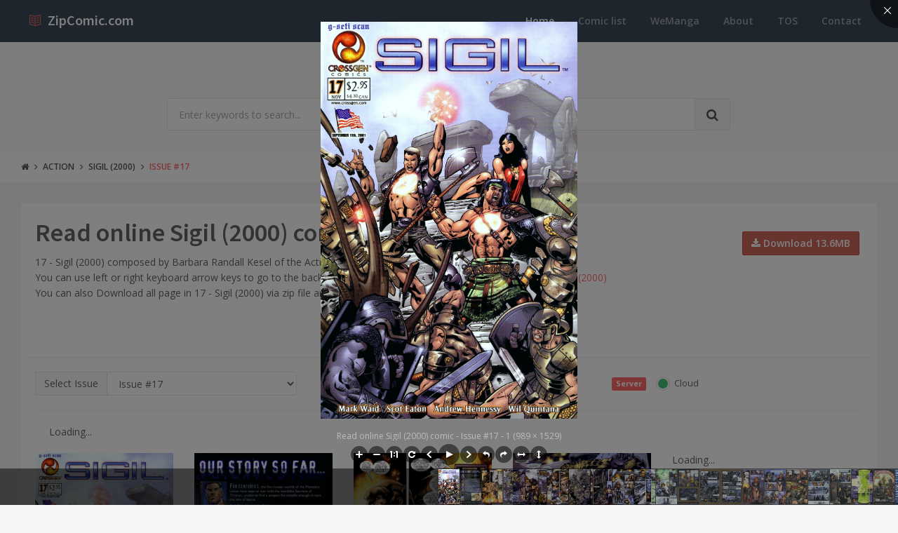

--- FILE ---
content_type: text/html; charset=utf-8
request_url: https://www.zipcomic.com/sigil-2000-issue-17
body_size: 5520
content:
<!DOCTYPE html><!--[if IE 9]><html class="ie9 no-focus" lang=en><![endif]--> <!--[if gt IE 9]><!--><html class=no-focus lang=en><!--<![endif]--><head><meta charset=utf-8><title>Read online Sigil (2000) comic - Issue #17</title><meta name=author content=www.zipcomic.com><meta name=viewport content="width=device-width, initial-scale=1.0, maximum-scale=1.0, user-scalable=no"><meta name=twitter:site content=www.zipcomic.com><link rel=canonical href=https://www.zipcomic.com/sigil-2000-issue-17><meta name=description content="17  - Sigil (2000) composed by Barbara Randall Kesel of the Action, Adventure, Superhero genres. "><meta name=keywords content="Comic,17,Action,Adventure,Superhero,Barbara Randall Kesel,Ben Lai"><meta name=twitter:title content="Read online Sigil (2000) comic -  Issue #17"><meta name=twitter:description content="17  - Sigil (2000) composed by Barbara Randall Kesel of the Action, Adventure, Superhero genres. "><meta name=twitter:url content=https://www.zipcomic.com/sigil-2000-issue-17><meta property=og:title content="Read online Sigil (2000) comic -  Issue #17"><meta property=og:description content="17  - Sigil (2000) composed by Barbara Randall Kesel of the Action, Adventure, Superhero genres. "><meta property=og:url content=https://www.zipcomic.com/sigil-2000-issue-17><meta property=og:image content=/img/s3><meta itemprop=dateCreated content="10/14/2016 12:00:00 AM"><meta itemprop=dateModified content="4/29/2017 7:12:03 PM"><link rel=prev href=/sigil-2000-issue-16><link rel=next href=/sigil-2000-issue-18><link rel="shortcut icon" href=/Content/assets/icon/favicon.png><link rel=icon type=image/png href=/Content/assets/icon/favicon.png sizes=256x256><link rel=icon type=image/png href=/Content/assets/icon/favicon_128.png sizes=128x128><link rel=icon type=image/png href=/Content/assets/icon/favicon_64.png sizes=64x64><link rel=icon type=image/png href=/Content/assets/icon/favicon_48.png sizes=48x48><link rel=apple-touch-icon sizes=256x256 href=/Content/assets/icon/favicon.png><link rel=apple-touch-icon sizes=128x128 href=/Content/assets/icon/favicon_128.png><link rel=apple-touch-icon sizes=64x64 href=/Content/assets/icon/favicon_64.png><link rel=apple-touch-icon sizes=48x48 href=/Content/assets/icon/favicon_48.png><link rel=stylesheet href="https://fonts.googleapis.com/css?family=Source+Sans+Pro:300,400,400italic,600,700%7COpen+Sans:300,400,400italic,600,700"><link rel=stylesheet href=/styles_v201909.css><body><div id=page-container class="side-scroll header-navbar-transparent"><header id=header-navbar class="content-mini content-mini-full" style=background:#3e4a59><div class=content-boxed><ul class="nav-header pull-right"><li class="hidden-md hidden-lg"><button class="btn btn-link text-white pull-right" data-toggle=class-toggle data-target=.js-nav-main-header data-class=nav-main-header-o type=button> <i class="fa fa-navicon"></i> </button></ul><ul class="js-nav-main-header nav-main-header pull-right"><li class="text-right hidden-md hidden-lg"><button class="btn btn-link text-white" data-toggle=class-toggle data-target=.js-nav-main-header data-class=nav-main-header-o type=button> <i class="fa fa-address-book"></i> </button><li><a class=active href="/">Home</a><li><a href=/comic-list>Comic list</a><li><a href=https://wemanga.com target=_blank>WeManga</a><li><a href=/about>About</a><li><a href=/TOS>TOS</a><li><a href=/contact>Contact</a></ul><ul class="nav-header pull-left"><li class=header-content><a class=h5 href="/" title="Online read comic and download complete archive zip comic"> <i class="si si-book-open text-primary"></i> &nbsp;<span class="h4 font-w600 text-white"> ZipComic.com</span> </a></ul></div></header><main id=main-container><div class=bg-gray-lighter><section class="content content-full content-boxed"><div class="row push-50-t"><div class="col-sm-8 col-sm-offset-2"><form action=/search method=get><div class="input-group input-group-lg"><input class=form-control name=kwd type=text placeholder="Enter keywords to search..."><div class=input-group-btn><button class="btn btn-default"><i class="fa fa-search"></i></button></div></div></form></div></div></section></div><div class=bg-white><section class="content content-mini content-mini-full content-boxed overflow-hidden"><ol class=breadcrumb><li><a class=text-primary-dark href="/"><i class="fa fa-home"></i></a><li><a class=text-primary-dark href=/genre/action>Action</a><li><a class=text-primary-dark href=/sigil-2000>Sigil (2000)</a><li><a href=/sigil-2000-issue-17>Issue #17</a></ol></section></div><section class="content content-boxed"><div class=block><div class=block-content><div class="row items-push"><div class=col-sm-10><h1 class=push-10>Read online Sigil (2000) comic - Issue #17</h1><p>17 - Sigil (2000) composed by Barbara Randall Kesel of the Action, Adventure, Superhero genres. <br> You can use left or right keyboard arrow keys to go to the back or next page. If you want, you can view <a href=/sigil-2000>all issue of Sigil (2000)</a> <br> You can also Download all page in 17 - Sigil (2000) via zip file and view offline.<div class=fb-like data-share=true data-width=300 data-show-faces=true></div></div><div class="col-sm-2 text-"><div class=push-20-t><a class="btn btn-default btn-danger" href=/storage/s3/sigil-2000/17.zip><i class="fa fa-download"></i> Download 13.6MB</a></div></div></div><div class=row><hr><div class="col-md-4 col-sm-12"><div class=input-group><div class=input-group-addon>Select Issue</div><select class="form-control page-nav"><option value=/sigil-2000-issue-1>Issue #1 <option value=/sigil-2000-issue-2>Issue #2 <option value=/sigil-2000-issue-3>Issue #3 <option value=/sigil-2000-issue-4>Issue #4 <option value=/sigil-2000-issue-5>Issue #5 <option value=/sigil-2000-issue-6>Issue #6 <option value=/sigil-2000-issue-7>Issue #7 <option value=/sigil-2000-issue-8>Issue #8 <option value=/sigil-2000-issue-9>Issue #9 <option value=/sigil-2000-issue-10>Issue #10 <option value=/sigil-2000-issue-11>Issue #11 <option value=/sigil-2000-issue-12>Issue #12 <option value=/sigil-2000-issue-13>Issue #13 <option value=/sigil-2000-issue-14>Issue #14 <option value=/sigil-2000-issue-15>Issue #15 <option value=/sigil-2000-issue-16>Issue #16 <option value=/sigil-2000-issue-17 selected>Issue #17 <option value=/sigil-2000-issue-18>Issue #18 <option value=/sigil-2000-issue-19>Issue #19 <option value=/sigil-2000-issue-20>Issue #20 <option value=/sigil-2000-issue-21>Issue #21 <option value=/sigil-2000-issue-22>Issue #22 <option value=/sigil-2000-issue-23>Issue #23 <option value=/sigil-2000-issue-24>Issue #24 <option value=/sigil-2000-issue-25>Issue #25 <option value=/sigil-2000-issue-26>Issue #26 <option value=/sigil-2000-issue-27>Issue #27 <option value=/sigil-2000-issue-28>Issue #28 <option value=/sigil-2000-issue-29>Issue #29 <option value=/sigil-2000-issue-30>Issue #30 <option value=/sigil-2000-issue-31>Issue #31 <option value=/sigil-2000-issue-32>Issue #32 <option value=/sigil-2000-issue-33>Issue #33 <option value=/sigil-2000-issue-34>Issue #34 <option value=/sigil-2000-issue-35>Issue #35 <option value=/sigil-2000-issue-36>Issue #36 <option value=/sigil-2000-issue-37>Issue #37 <option value=/sigil-2000-issue-38>Issue #38 <option value=/sigil-2000-issue-39>Issue #39 <option value=/sigil-2000-issue-40>Issue #40 <option value=/sigil-2000-issue-41>Issue #41 <option value=/sigil-2000-issue-42>Issue #42 </select></div></div><div class="col-md-4 col-sm-12"><div class=form-group><div class=col-xs-12><label class="label label-primary push-10-r">Reading mode</label> <label class="css-input css-radio css-radio-warning push-10-r"> <input value=0 type=radio name=mode checked><span></span> One page </label> <label class="css-input css-radio css-radio-default"> <input value=1 type=radio name=mode><span></span> All Pages </label></div></div></div><div class="col-md-4 col-sm-12"><div class=form-group><div class=col-xs-12><label class="label label-primary push-10-r">Server</label> <label class="css-input css-radio css-radio-success push-10-r"> <input id=cloud value=0 type=radio name=server checked><span></span> Cloud </label></div></div></div></div></div><section class=container><div class=row><hr><div class=col-md-12><div id=M187070ScriptRootC311297><div id=M187070PreloadC311297>Loading...</div><script>(function(){var D=new Date(),d=document,b='body',ce='createElement',ac='appendChild',st='style',ds='display',n='none',gi='getElementById',lp=d.location.protocol,wp=lp.indexOf('http')==0?lp:'https:';var i=d[ce]('iframe');i[st][ds]=n;d[gi]("M187070ScriptRootC311297")[ac](i);try{var iw=i.contentWindow.document;iw.open();iw.writeln("<ht"+"ml><bo"+"dy></bo"+"dy></ht"+"ml>");iw.close();var c=iw[b];}
catch(e){var iw=d;var c=d[gi]("M187070ScriptRootC311297");}var dv=iw[ce]('div');dv.id="MG_ID";dv[st][ds]=n;dv.innerHTML=311297;c[ac](dv);var s=iw[ce]('script');s.async='async';s.defer='defer';s.charset='utf-8';s.src=wp+"//jsc.mgid.com/i/s/isubtitles.net.311297.js?t="+D.getYear()+D.getMonth()+D.getUTCDate()+D.getUTCHours();c[ac](s);})();</script></div></div></div></section><div class="block-content block-content-full"><div class=row><div class="col-md-9 col-sm-8"><div id=image></div><div><div id=images class=row><div class="col-md-4 col-lg-3 col-xl-2 animated fadeIn"><img class=img-responsive src=https://2.bp.blogspot.com/-jJixpggsqJM/Vx3AWXxw9pI/AAAAAAAAG1c/Oyr8fjDtEb8zN6uBOmQsGOUICzm9kGSAQCCo/s0/RCO001.jpg alt="Read online Sigil (2000) comic -  Issue #17 - 1"></div><div class="col-md-4 col-lg-3 col-xl-2 animated fadeIn"><img class=img-responsive src=https://2.bp.blogspot.com/-9CmzEXP1ds4/Vx3AWN-uygI/AAAAAAAAG1c/89BwoSeJIsESXpCmiVtx_Xe7YmxuExCWgCCo/s0/RCO002.jpg alt="Read online Sigil (2000) comic -  Issue #17 - 2"></div><div class="col-md-4 col-lg-3 col-xl-2 animated fadeIn"><img class=img-responsive src=https://2.bp.blogspot.com/-pj5j5yZiTY0/Vx3AWUkGoVI/AAAAAAAAG1c/l6rndEI_8iEVqH8PEGjH7yVyMduwfnJ_ACCo/s0/RCO003.jpg alt="Read online Sigil (2000) comic -  Issue #17 - 3"></div><div class="col-md-4 col-lg-3 col-xl-2 animated fadeIn"><img class=img-responsive src=https://2.bp.blogspot.com/-mYnBaYWPn4k/Vx3AWZ1aO3I/AAAAAAAAG1c/EDYp7tg5E6QKgaXPti2pIvl5C4CXngX3gCCo/s0/RCO004_w.JPG alt="Read online Sigil (2000) comic -  Issue #17 - 4"></div><div class="col-md-4 col-lg-3 col-xl-2 animated fadeIn"><img class=img-responsive src=https://2.bp.blogspot.com/-0-MBtdOwFok/Vx3AWXBVyYI/AAAAAAAAG1c/hxAu5tLYgw42UuBNJ7dgOowuu4cHgnhBACCo/s0/RCO005.JPG alt="Read online Sigil (2000) comic -  Issue #17 - 5"></div><div class="col-md-4 col-lg-3 col-xl-2 animated fadeIn"><img class=img-responsive src=https://2.bp.blogspot.com/-sSQVrXE31gI/Vx3AWV-MLSI/AAAAAAAAG1c/9Ca0_UVmUl81HEiLNY9XZtGYykEDswqegCCo/s0/RCO006.JPG alt="Read online Sigil (2000) comic -  Issue #17 - 6"></div><div class="col-md-4 col-lg-3 col-xl-2 animated fadeIn"><img class=img-responsive src=https://2.bp.blogspot.com/-zHQWnmJmdBM/Vx3AWnIygPI/AAAAAAAAG1c/XsbZv2VP_cw5CVOpXDA8HUOD64PC-5zLwCCo/s0/RCO007.JPG alt="Read online Sigil (2000) comic -  Issue #17 - 7"></div><div class="col-md-4 col-lg-3 col-xl-2 animated fadeIn"><img class=img-responsive src=https://2.bp.blogspot.com/-LDIPTt9osFo/Vx3AWoQG4lI/AAAAAAAAG1c/VThSpFV84pcJ2n0u8OBXycHm67Umty17gCCo/s0/RCO008.JPG alt="Read online Sigil (2000) comic -  Issue #17 - 8"></div><div class="col-md-4 col-lg-3 col-xl-2 animated fadeIn"><img class=img-responsive src=https://2.bp.blogspot.com/-yxaqnRwA2cs/Vx3AWjyAjWI/AAAAAAAAG1c/-RxbNGh9e9QyAVt5j8f8fBzJTQoTdbdAACCo/s0/RCO009.jpg alt="Read online Sigil (2000) comic -  Issue #17 - 9"></div><div class="col-md-4 col-lg-3 col-xl-2 animated fadeIn"><img class=img-responsive src=https://2.bp.blogspot.com/-XbgGUgXPqxs/Vx3AW1B3eNI/AAAAAAAAG1c/rX_GF7CDxGAhSKlMun3Y1-j5mbzI5RCAwCCo/s0/RCO010.jpg alt="Read online Sigil (2000) comic -  Issue #17 - 10"></div><div class="col-md-4 col-lg-3 col-xl-2 animated fadeIn"><img class=img-responsive src=https://2.bp.blogspot.com/-tmZ8WUZq4nI/Vx3AWytW4uI/AAAAAAAAG1c/bD62rVWOUBsDXdgQp9P3DGYD5-VRHgsJQCCo/s0/RCO011.jpg alt="Read online Sigil (2000) comic -  Issue #17 - 11"></div><div class="col-md-4 col-lg-3 col-xl-2 animated fadeIn"><img class=img-responsive src=https://2.bp.blogspot.com/-RVUb4Zjyrl4/Vx3AWyTXD8I/AAAAAAAAG1c/g2whTjjvNzA56qFFHvUqHSiy8Ex1-09VwCCo/s0/RCO012_w.jpg alt="Read online Sigil (2000) comic -  Issue #17 - 12"></div><div class="col-md-4 col-lg-3 col-xl-2 animated fadeIn"><img class=img-responsive src=https://2.bp.blogspot.com/-h_IBkecjybk/Vx3AW0nGxhI/AAAAAAAAG1c/sp-jpfMKHewrGPDwfUFswtPn5Z_OXCZsgCCo/s0/RCO013.jpg alt="Read online Sigil (2000) comic -  Issue #17 - 13"></div><div class="col-md-4 col-lg-3 col-xl-2 animated fadeIn"><img class=img-responsive src=https://2.bp.blogspot.com/-BYM-23YVc80/Vx3AXIimzGI/AAAAAAAAG1c/LXO60-W0YT45609YMTfv4gkGX1oQC-n_QCCo/s0/RCO014.jpg alt="Read online Sigil (2000) comic -  Issue #17 - 14"></div><div class="col-md-4 col-lg-3 col-xl-2 animated fadeIn"><img class=img-responsive src=https://2.bp.blogspot.com/-LXwLXRwbsdA/Vx3AXOMuLUI/AAAAAAAAG1c/ZhkoAn3mTMEP3tY0eG6r8hsBikaC7d75ACCo/s0/RCO015.jpg alt="Read online Sigil (2000) comic -  Issue #17 - 15"></div><div class="col-md-4 col-lg-3 col-xl-2 animated fadeIn"><img class=img-responsive src=https://2.bp.blogspot.com/-jrjtKiTGNXQ/Vx3AXRX85uI/AAAAAAAAG1c/rpDN7vO7S0MY7lmk_-0zu32hw4FM57MFQCCo/s0/RCO016.jpg alt="Read online Sigil (2000) comic -  Issue #17 - 16"></div><div class="col-md-4 col-lg-3 col-xl-2 animated fadeIn"><img class=img-responsive src=https://2.bp.blogspot.com/-3zzf5aBUksQ/Vx3AXbqsIPI/AAAAAAAAG1c/eBBRieeLu-gPuDu3qt-RAkBS4A5DXNDNQCCo/s0/RCO017.jpg alt="Read online Sigil (2000) comic -  Issue #17 - 17"></div><div class="col-md-4 col-lg-3 col-xl-2 animated fadeIn"><img class=img-responsive src=https://2.bp.blogspot.com/-E6dzriO7Pcg/Vx3AXcSCfuI/AAAAAAAAG1c/XEYcqC47BZga8KY66jak1hM49mIyK3gqACCo/s0/RCO018.jpg alt="Read online Sigil (2000) comic -  Issue #17 - 18"></div><div class="col-md-4 col-lg-3 col-xl-2 animated fadeIn"><img class=img-responsive src=https://2.bp.blogspot.com/-TpGGlTyVDAU/Vx3AXQAkc8I/AAAAAAAAG1c/un7lXt2mlKI0aQ1RCj1gNx6ms0GWeApuQCCo/s0/RCO019.jpg alt="Read online Sigil (2000) comic -  Issue #17 - 19"></div><div class="col-md-4 col-lg-3 col-xl-2 animated fadeIn"><img class=img-responsive src=https://2.bp.blogspot.com/-v3UdFIpw5hs/Vx3AXZFUtbI/AAAAAAAAG1c/jYnDfdvanR4fv4zwvbVWxZ02jjtXw1bgACCo/s0/RCO020.jpg alt="Read online Sigil (2000) comic -  Issue #17 - 20"></div><div class="col-md-4 col-lg-3 col-xl-2 animated fadeIn"><img class=img-responsive src=https://2.bp.blogspot.com/-U_IxhJFwt_g/Vx3AXuRd50I/AAAAAAAAG1c/cAzbM0jnOXo2nVkiqXGWiwxoDwtBIjkngCCo/s0/RCO021_w.jpg alt="Read online Sigil (2000) comic -  Issue #17 - 21"></div><div class="col-md-4 col-lg-3 col-xl-2 animated fadeIn"><img class=img-responsive src=https://2.bp.blogspot.com/-dT9DvIMJbDE/Vx3AXnVV6gI/AAAAAAAAG1c/JRvM4asI3PA6aBmZy5j8KCQ0Y-ZM2MoOgCCo/s0/RCO022.jpg alt="Read online Sigil (2000) comic -  Issue #17 - 22"></div><div class="col-md-4 col-lg-3 col-xl-2 animated fadeIn"><img class=img-responsive src=https://2.bp.blogspot.com/-ZbHRbo4mIuw/Vx3AXnuEhOI/AAAAAAAAG1c/F9eQd0yXAkA-NqXMyTXCuhmKxnNsdjlogCCo/s0/RCO023.jpg alt="Read online Sigil (2000) comic -  Issue #17 - 23"></div></div></div></div><div class="col-md-3 col-sm-4"><div class=block><div id=M187070ScriptRootC311298><div id=M187070PreloadC311298>Loading...</div><script>(function(){var D=new Date(),d=document,b='body',ce='createElement',ac='appendChild',st='style',ds='display',n='none',gi='getElementById',lp=d.location.protocol,wp=lp.indexOf('http')==0?lp:'https:';var i=d[ce]('iframe');i[st][ds]=n;d[gi]("M187070ScriptRootC311298")[ac](i);try{var iw=i.contentWindow.document;iw.open();iw.writeln("<ht"+"ml><bo"+"dy></bo"+"dy></ht"+"ml>");iw.close();var c=iw[b];}
catch(e){var iw=d;var c=d[gi]("M187070ScriptRootC311298");}var dv=iw[ce]('div');dv.id="MG_ID";dv[st][ds]=n;dv.innerHTML=311298;c[ac](dv);var s=iw[ce]('script');s.async='async';s.defer='defer';s.charset='utf-8';s.src=wp+"//jsc.mgid.com/i/s/isubtitles.net.311298.js?t="+D.getYear()+D.getMonth()+D.getUTCDate()+D.getUTCHours();c[ac](s);})();</script></div></div></div></div></div><div class="block-content bg-gray-lighter"><div class="row items-push"><div class=col-sm-6><div class=input-group><a href=/sigil-2000-issue-16 class="btn btn-default btn-success"><i class="fa fa-angle-double-left"></i> Previous</a></div></div><div class="col-sm-6 pull-right"><div class="input-group pull-right"><a href=/sigil-2000-issue-18 class="btn btn-default btn-success"><i class="fa fa-angle-double-right"></i> Next</a></div></div></div></div></div><div class="block block-bordered block-table"><div class=block-content><div id=disqus_thread></div></div></div></section></main><footer id=page-footer class=bg-white><div class="content content-boxed"><div class="row push-30-t items-push-2x"><div class=col-sm-4><h3 class="h5 font-w600 text-uppercase push-20">Quick links</h3><ul class="list list-simple-mini font-s13"><li><a class=font-w600 href="/">Home</a><li><a class=font-w600 href=/comic-list>Comic list</a><li><a class=font-w600 href=/about>About</a><li><a class=font-w600 href=/tos>TOS</a><li><a class=font-w600 href=/contact>Contact</a></ul></div><div class=col-sm-4><h3 class="h5 font-w600 text-uppercase push-20">Website links</h3><ul class="list list-simple-mini font-s13"><li><a class=font-w600 href=https://azsubtitles.com title="Download subtitles">AZ Subtitles</a><li><a class=font-w600 href=https://wemanga.com title="We Manga - Website read and download manga">Manga Download</a></ul></div><div class=col-sm-4><h3 class="h5 font-w600 text-uppercase push-20">Contact</h3><div class=font-s13><i class="si si-envelope-open"></i> <a href="/cdn-cgi/l/email-protection" class="__cf_email__" data-cfemail="b2d1dddcc6d3d1c6f2faddc6f1dddfdbd19cdcd7c6">[email&#160;protected]</a></div></div></div><div class="font-s12 push-20 clearfix"><hr class=remove-margin-t><div class=pull-left><a class=font-w600 href=https://www.zipcomic.com>ZipComic.com</a> &copy; <span>2026</span></div></div></div></footer></div><script data-cfasync="false" src="/cdn-cgi/scripts/5c5dd728/cloudflare-static/email-decode.min.js"></script><script src=/scripts_v201909.js></script><script>jQuery(function(){App.initHelpers(['appear','appear-countTo']);});</script><script>var disqus_config=function(){this.page.url='https://www.zipcomic.com/sigil-2000-issue-17';this.page.identifier='/sigil-2000-issue-17';};(function(){var d=document,s=d.createElement('script');s.src='https://hotcomic-net.disqus.com/embed.js';s.setAttribute('data-timestamp',+new Date());(d.head||d.body).appendChild(s);})();</script><script>$(document).ready(function(){$('input[type=radio][name=mode]').change(function(){changeSettings();});$('input[type=radio][name=server]').change(function(){changeSettings();});$(".page-nav").change(function(){window.location.href=$(this).val();});});</script><script>$(document).ready(function(){$('#images').imagesLoaded(function(){var setHeight=maxHeight($("#images div"));$("#images div").css("min-height",(setHeight+21)+"px");});var $image=$('#image');$image.viewer({inline:true,viewed:function(){$image.viewer('zoomTo',1);}});var viewer=$image.data('viewer');$('#images').viewer({interval:10000,loop:false});$("#images div:eq(0) img").click();});</script><script src=https://apis.google.com/js/platform.js async defer></script><script>(function(){var po=document.createElement('script');po.type='text/javascript';po.async=true;po.src='https://apis.google.com/js/plusone.js';var s=document.getElementsByTagName('script')[0];s.parentNode.insertBefore(po,s);})();</script><script>window.fbAsyncInit=function(){FB.init({appId:'704001826466987',xfbml:true,version:'v2.9'});};(function(d,s,id){var js,fjs=d.getElementsByTagName(s)[0];if(d.getElementById(id)){return;}
js=d.createElement(s);js.id=id;js.src="//connect.facebook.net/en_US/sdk.js";fjs.parentNode.insertBefore(js,fjs);}(document,'script','facebook-jssdk'));</script><script>(function(i,s,o,g,r,a,m){i['GoogleAnalyticsObject']=r;i[r]=i[r]||function(){(i[r].q=i[r].q||[]).push(arguments)},i[r].l=1*new Date();a=s.createElement(o),m=s.getElementsByTagName(o)[0];a.async=1;a.src=g;m.parentNode.insertBefore(a,m)})(window,document,'script','https://www.google-analytics.com/analytics.js','ga');ga('create','UA-101924278-1','auto');ga('send','pageview');</script><script defer src="https://static.cloudflareinsights.com/beacon.min.js/vcd15cbe7772f49c399c6a5babf22c1241717689176015" integrity="sha512-ZpsOmlRQV6y907TI0dKBHq9Md29nnaEIPlkf84rnaERnq6zvWvPUqr2ft8M1aS28oN72PdrCzSjY4U6VaAw1EQ==" data-cf-beacon='{"version":"2024.11.0","token":"d62c012710da4b14bbb318c06cf6443b","r":1,"server_timing":{"name":{"cfCacheStatus":true,"cfEdge":true,"cfExtPri":true,"cfL4":true,"cfOrigin":true,"cfSpeedBrain":true},"location_startswith":null}}' crossorigin="anonymous"></script>
